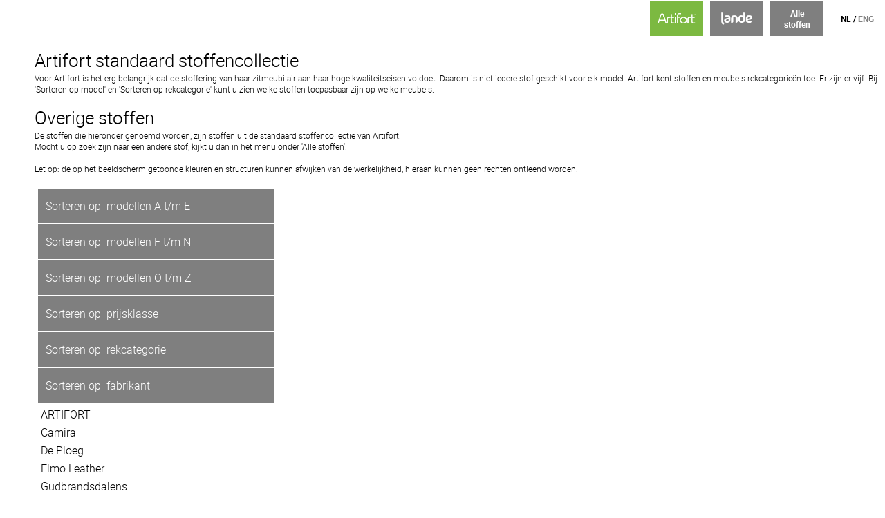

--- FILE ---
content_type: text/html
request_url: https://www.stoffenkiezer.nl/artifort/default.asp?sort=fab
body_size: 3293
content:
<script>
  (function(i,s,o,g,r,a,m){i['GoogleAnalyticsObject']=r;i[r]=i[r]||function(){
  (i[r].q=i[r].q||[]).push(arguments)},i[r].l=1*new Date();a=s.createElement(o),
  m=s.getElementsByTagName(o)[0];a.async=1;a.src=g;m.parentNode.insertBefore(a,m)
  })(window,document,'script','https://www.google-analytics.com/analytics.js','ga');

  ga('create', 'UA-91319021-1', 'auto');
  ga('send', 'pageview');

</script>


<!DOCTYPE HTML>

<html translate="no">
<head>
	<title>StoffenKiezer</title>
	<script language="JavaScript" type="text/javascript">
		<!-- Hide script from older browsers
		setTimeout ("changePage()", 10);

		function changePage() {
			if (self.parent.frames.length != 0)
				self.parent.location=document.location;
			}
	
		// end hiding contents -->
		if	(screen.width < 767) {
			console.log('MobileT');
			document.cookie = "type=MOBILE";
		}
		else {
			console.log('Tablet/DesktopT');
			document.cookie = "type=TABLETDESKTOP";
		}

	</script>
	
		<style>
		
		.s4a-center-box {
		  display:none;
		}
		</style>
	
	
	<link rel="STYLESHEET" type="text/css" href="assets/styleNew.css">
	<link rel="shortcut icon" href="/faviconL.ico" type="image/x-icon" />
	<meta name="viewport" content="width=device-width, initial-scale=1">
	<meta name="google" content="notranslate">
</head>

		<body class="PickStartGrijs">
	
	
	
	
<div id="SuperDiv">
	<div id="PickKiezer" align="right">
		<table border=0>
		<tr>
			<td width="75" height="50" class="PickKiezerTopLAActive" align="center"><a href="/artifort/"><img src="/assets/Artifort_White.gif" height="15"></a></td>
			<td>&nbsp;</td>
			<td  width="75" height="50" class="PickKiezerTopLA" align="center"><a href="../lande/"><img src="/assets/Lande_White.gif" height="18"></a></td>
			<td>&nbsp;</td>

			
				<td  width="75" height="50" class="PickKiezerTop" align="center"><a href="../default.asp?c=1" style="color:white;font-size:12;font-family: Roboto-Bold-webfont;">Alle<br>stoffen</a></td>
			


			<td>&nbsp;</td>
			<td width="75" height="50" class="PickKiezerTopLinks" style="font-size:12;" align="center">

			
					<a href="default.asp?lang=NL" style="color:black;font-size:12;font-family: Roboto-Bold-webfont;">NL</a> / 
					<a href="default.asp?lang=EN" style="color:gray;font-size:12;font-family: Roboto-Bold-webfont;">ENG</a> 
			

					<!-- / 
					<a href="default.asp?lang=DU" style="color:black;font-size:12;font-family: Roboto-Bold-webfont;">DU</a> /
					<a href="default.asp?lang=FR" style="color:black;font-size:12;font-family: Roboto-Bold-webfont;">FR</a> -->
			</td>
		</tr>
		</table>
	</div>


<div id="SpacerDiv" class="Spacer">
		<br />
		<span class="HeaderTextLarge">Artifort standaard stoffencollectie</span>
		<br /><span class="HeaderText">Voor Artifort is het erg belangrijk dat de stoffering van haar zitmeubilair aan haar hoge kwaliteitseisen voldoet. Daarom is niet iedere stof geschikt voor elk model. Artifort kent stoffen en meubels rekcategorie&euml;n toe. Er zijn er vijf. Bij 'Sorteren op model' en 'Sorteren op rekcategorie' kunt u zien welke stoffen toepasbaar zijn op welke meubels.</span>
		<br /><br />
		<span class="HeaderTextLarge">Overige stoffen</span>
		<br /><span class="HeaderText">De stoffen die hieronder genoemd worden, zijn stoffen uit de standaard stoffencollectie van Artifort.<br>Mocht u op zoek zijn naar een andere stof, kijkt u dan in het menu onder '<a href='https://stoffenkiezer.nl/default.asp?c=1'><u>Alle stoffen</u></a>'.</span>
		
		<br /><br /><span class="HeaderText">Let op: de op het beeldscherm getoonde kleuren en structuren kunnen afwijken van de werkelijkheid, hieraan kunnen geen rechten ontleend worden.</span>
		<br><br>

	<div id="DIVLink" style="display:none;"> <!-- START Link -->
		<a onclick="javascript:ShowMenu();FadeMenu();">< Terug naar sorteren</a><br />
	</div> <!-- END Link -->

<table border=0>
	<tr>
		<td align="left" valign="top">


	<div id="DIVMenu" style="display:block;"> <!-- START Menu -->
			<table width="100%">
			
			
			<tr><td  style="background: rgba(0, 0, 0, 0.5);height:50px;"><a href="default.asp?sort=artmod1" class="MenuLink"><nobr>Sorteren op&nbsp; modellen A  t/m  E</nobr></a></td></tr>
			
			<tr><td  style="background: rgba(0, 0, 0, 0.5);height:50px;"><a href="default.asp?sort=artmod2" class="MenuLink"><nobr>Sorteren op&nbsp; modellen F  t/m  N</nobr></a></td></tr>
			
			<tr><td  style="background: rgba(0, 0, 0, 0.5);height:50px;"><a href="default.asp?sort=artmod3" class="MenuLink"><nobr>Sorteren op&nbsp; modellen O  t/m  Z</nobr></a></td></tr>
			
			<tr><td  style="background: rgba(0, 0, 0, 0.5);height:50px;"><a href="default.asp?sort=prkl" class="MenuLink"><nobr>Sorteren op&nbsp; prijsklasse</nobr></a></td></tr>
			
			<tr><td  style="background: rgba(0, 0, 0, 0.5);height:50px;"><a href="default.asp?sort=rek" class="MenuLink"><nobr>Sorteren op&nbsp; rekcategorie </nobr></a></td></tr>
			
			<tr><td  style="background: rgba(0, 0, 0, 0.5);height:50px;"><a href="default.asp?sort=fab" class="MenuLink"><nobr>Sorteren op&nbsp; fabrikant</nobr></a></td></tr>
			<tr><td>
<table><tr>
									<td align="left" valign="top">
									
										<a href="default.asp?fabrikant_id=17&sort=fab"><font color="#000000">   ARTIFORT</b></font></a>
										
									</td>
								
								</tr>
						<tr>
									<td align="left" valign="top">
									
										<a href="default.asp?fabrikant_id=35&sort=fab"><font color="#000000">   Camira</b></font></a>
										
									</td>
								
								</tr>
						<tr>
									<td align="left" valign="top">
									
										<a href="default.asp?fabrikant_id=2&sort=fab"><font color="#000000">   De Ploeg</b></font></a>
										
									</td>
								
								</tr>
						<tr>
									<td align="left" valign="top">
									
										<a href="default.asp?fabrikant_id=3&sort=fab"><font color="#000000">   Elmo Leather</b></font></a>
										
									</td>
								
								</tr>
						<tr>
									<td align="left" valign="top">
									
										<a href="default.asp?fabrikant_id=6&sort=fab"><font color="#000000">   Gudbrandsdalens</b></font></a>
										
									</td>
								
								</tr>
						<tr>
									<td align="left" valign="top">
									
										<a href="default.asp?fabrikant_id=8&sort=fab"><font color="#000000">   Kvadrat</b></font></a>
										
									</td>
								
								</tr>
						<tr>
									<td align="left" valign="top">
									
										<a href="default.asp?fabrikant_id=19&sort=fab"><font color="#000000">   Kvadrat Febrik</b></font></a>
										
									</td>
								
								</tr>
						<tr>
									<td align="left" valign="top">
									
										<a href="default.asp?fabrikant_id=70&sort=fab"><font color="#000000">   Kvadrat Sahco</b></font></a>
										
									</td>
								
								</tr>
						<tr>
									<td align="left" valign="top">
									
										<a href="default.asp?fabrikant_id=50&sort=fab"><font color="#000000">   Ohmann Leather</b></font></a>
										
									</td>
								
								</tr>
						<tr>
									<td align="left" valign="top">
									
										<a href="default.asp?fabrikant_id=69&sort=fab"><font color="#000000">   Rohi</b></font></a>
										
									</td>
								
								</tr>
						<tr>
									<td align="left" valign="top">
									
										<a href="default.asp?fabrikant_id=22&sort=fab"><font color="#000000">   Vyva Fabrics</b></font></a>
										
									</td>
								
								</tr>
						</table>
</td></tr>
			<tr><td  style="background: rgba(0, 0, 0, 0.5);height:50px;"><a href="default.asp?sort=stof1" class="MenuLink"><nobr>Sorteren op&nbsp; stof A  t/m  E</nobr></a></td></tr>
			
			<tr><td  style="background: rgba(0, 0, 0, 0.5);height:50px;"><a href="default.asp?sort=stof2" class="MenuLink"><nobr>Sorteren op&nbsp; stof F  t/m  N</nobr></a></td></tr>
			
			<tr><td  style="background: rgba(0, 0, 0, 0.5);height:50px;"><a href="default.asp?sort=stof3" class="MenuLink"><nobr>Sorteren op&nbsp; stof O  t/m  Z</nobr></a></td></tr>
			
			<tr><td  style="background: rgba(0, 0, 0, 0.5);height:50px;"><a href="default.asp?sort=100Recy" class="MenuLink"><nobr>Sorteren op&nbsp;100% gerecycled materiaal</nobr></a></td></tr>
			
			<tr><td  style="background: rgba(0, 0, 0, 0.5);height:50px;"><a href="default.asp?sort=PartRecy" class="MenuLink"><nobr>Sorteren op&nbsp;Gedeeltelijk gerecycled materiaal</nobr></a></td></tr>
			

			</table>
			<br><br>
	</div> <!-- END Menu -->

		</td>
		<td align="left" valign="top">
			
				&nbsp;&nbsp;&nbsp;&nbsp;&nbsp;&nbsp;&nbsp;&nbsp;&nbsp;&nbsp;&nbsp;&nbsp;&nbsp;&nbsp;&nbsp;&nbsp;&nbsp;&nbsp;&nbsp;&nbsp;
			
		</td>
		<td align="left" valign="top">
<div id="s4acenterbox"  class="s4a-center-box">&nbsp;</div>
	<div id="DIVContent" style="display:none;"> <!-- START Content -->
		<!-- CONTENT -->
			
			<div style="width: 500px;">
			
			</div>
			
	</div> <!-- END Content -->

	
		</td>
		<td align="left" valign="top">&nbsp;&nbsp;&nbsp;&nbsp;&nbsp;&nbsp;&nbsp;&nbsp;&nbsp;&nbsp;&nbsp;&nbsp;&nbsp;&nbsp;&nbsp;&nbsp;&nbsp;&nbsp;&nbsp;&nbsp;</td>
		<td align="left" valign="top">
	


	<div id="DIVSpecs" style="display:none;"> <!-- START Specs -->
		<!-- SPECS -->
		
	</div> <!-- END Specs -->
		</td>
	</tr>
</table>

</div>
</div>
</div>
</body>



</html>


<script type="text/javascript">
    function showHide(DivName) {
        var x = document.getElementById(DivName);
        if (x.style.display === "none") {
            x.style.display = "block";
        } else {
            x.style.display = "none";
        }
    }
</script>





<script type="text/javascript">
		var __Link = document.getElementById('DIVLink');
		var __Menu = document.getElementById('DIVMenu');
		var __Content = document.getElementById('DIVContent');
		var __Specs = document.getElementById('DIVSpecs');
		var __SuperDiv = document.getElementById('SuperDiv');
		var __SpacerDiv = document.getElementById('SpacerDiv');
		var __PickKiezer = document.getElementById('PickKiezer');

        function ShowMenu() {
			console.log('ShowMenu');
			__SuperDiv.style.backgroundColor = "#D3D3D3";
			__Link.style.display = "none";
			__Menu.style.display = "block";
			__Content.style.display = "none";
			__Specs.style.display = "none";
			
        }

        function ShowContent() {
			console.log('ShowContent');
			__SuperDiv.style.backgroundColor = "transparant";
			__Link.style.display = "block";
			__Menu.style.display = "none";
			__Content.style.display = "block";
			__Specs.style.display = "block";
        }
        
        function ShowAll() {
			console.log('ShowAll');
			__SuperDiv.style.backgroundColor = "transparant";
			__Link.style.display = "none";
			__Menu.style.display = "block";
			__Content.style.display = "block";
			__Specs.style.display = "block";
        }



		if	(screen.width < 767) {
	
        console.log('MobileB');
		__SpacerDiv.style.paddingLeft = "20px";
		__PickKiezer.style.backgroundColor = "#F0F0F0";
		__PickKiezer.style.textAlign  = "center";
		
		
			window.onload = ShowMenu;
		
    } else {
        console.log('Tablet/DesktopB');
		window.onload = ShowAll;
    }


	var myopacity = 0;
	function FadeMenu() {
	console.log('FadeMenu');
	   if (myopacity<1) {
		  myopacity += .075;
		 setTimeout(function(){FadeMenu()},100);
	   }
	   document.getElementById('DIVMenu').style.opacity = myopacity;
	}

        </script>


